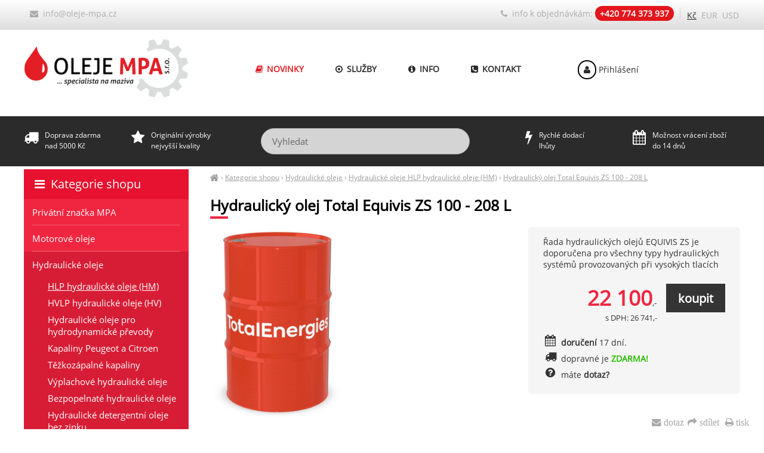

--- FILE ---
content_type: text/html; charset=UTF-8
request_url: https://oleje-mpa.cz/hydraulicky-olej-total-equivis-zs-100-208-l
body_size: 5098
content:
<!DOCTYPE html><html lang="cs"><head><meta charset='utf-8'><title>Hydraulický olej Total Equivis ZS 100 - 208 L | Hydraulické oleje » HLP hydraulické (HM) | MPA</title><meta name='keywords' content='hydraulický, olej, total, equivis'><meta name='description' content='Hydraulický olej Total Equivis ZS 100 - 208 L - Řada hydraulických olejů EQUIVIS ZS je doporučena pro všechny typy hydraulických systémů'><meta name='author' content='Insion.cz'><meta name='robots' content='index, follow'><meta name='viewport' content='width=device-width,initial-scale=1'><link href='/style.3729.css' rel='stylesheet'><meta property='og:site_name' content='MPA Oleje'><meta property='og:description' content='Hydraulický olej Total Equivis ZS 100 - 208 L - Řada hydraulických olejů EQUIVIS ZS je doporučena pro všechny typy hydraulických systémů'><meta property='og:title' content='Hydraulický olej Total Equivis ZS 100 - 208 L | Hydraulické oleje » HLP hydraulické (HM)'><meta property='og:url' content='https://oleje-mpa.cz/hydraulicky-olej-total-equivis-zs-100-208-l'><meta property='og:type' content='product'><meta property='og:image' content='https://oleje-mpa.cz/files/p/270/1.png'><meta property='og:image:width' content='400'><meta property='og:image:height' content='400'><link href='/favicon.ico' rel='icon'><link href='/apple-touch-icon.png' rel='apple-touch-icon'><meta name='theme-color' content='#D5D5D5'><link rel='manifest' href='/manifest.json'><link rel='preload' href='/fonts/fontawesome-webfont.woff' as='font' type='font/woff' crossorigin='anonymous'></head><body><main><div id=cont><div id=path><a href='/' title='oleje-mpa.cz'><em class='fa fa-home fa-lg'> </em></a> › <a href='/kategorie-shopu/' title='Kategorie shopu '>Kategorie shopu</a> › <a href='/hydraulicke-oleje/' title='Hydraulické oleje '>Hydraulické oleje</a> › <a href='/hydraulicke-oleje-hlp-hydraulicke-oleje-hm/' title='Hydraulické oleje HLP hydraulické oleje (HM) '>Hydraulické oleje HLP hydraulické oleje (HM)</a> › <a class=cg href='/hydraulicky-olej-total-equivis-zs-100-208-l' title='Hydraulický olej Total Equivis ZS 100 - 208 L - Hydraulické oleje HLP hydraulické oleje (HM)'>Hydraulický olej Total Equivis ZS 100 - 208 L</a></div><h1>Hydraulický olej Total Equivis ZS 100 - 208 L</h1><img src='/files/p/270/1.png' alt='Hydraulický olej Total Equivis ZS 100 - 208 L - HLP hydraulické oleje (HM)' title='Hydraulické oleje - HLP hydraulické oleje (HM) - Hydraulický olej Total Equivis ZS 100 - 208 L' width='400' height='573' id=im><div class=dt>Řada hydraulických olejů EQUIVIS ZS je doporučena pro všechny typy hydraulických systémů provozovaných při vysokých tlacích <div class=ar><input type=button value=koupit class='butt frml big' onclick='buy(270)' id='i270v1'><var>22 100</var>,-<br><small>s DPH: 26 741,-</small></div><div><pre class="fa fa-calendar fa-lg fa-fw pull-left"></pre><span class=b>doručení</span> 17 dní.</div><div><pre class="fa fa-truck fa-lg fa-fw pull-left"></pre> dopravné je <strong class=red>ZDARMA!</strong></div><div onclick="ad('/modules/question.php')" class="hand"><pre class="fa fa-question-circle fa-fw pull-left fa-lg"></pre> máte <strong>dotaz? </strong></div></div><div id=transp class=dt><div class=alt>Další varianty balení: <div><span class=frml><var>2 340</var>,-</span><a href='/hydraulicky-olej-total-equivis-zs-100-20-l' title='20 L 6446'><img src='/files/p/6446/._75.png' alt='20 L' title='Kategorie shopu - Hydraulické oleje - HLP hydraulické oleje (HM) - 20 L' height=24 class=flmr><strong>20 L </strong></a> &nbsp; <span class=sm><span class=add>dod. 17 dní</span> </span></div><hr class=cb></div></div><br class=cb><h2 class=cb>Hydraulické oleje » HLP hydraulické oleje (HM) » Hydraulický olej Total Equivis ZS 100 - 208 L</h2><p class=al>Řada hydraulických olejů EQUIVIS ZS je doporučena pro všechny typy hydraulických systémů provozovaných při vysokých tlacích (dle doporučení výrobců čerpadel) a vysokých teplotách (až 100<span style="font-family: OpenSans-Regular, arial;">°C</span>&nbsp;v tepelně namáhaných uzlech).&nbsp;Jedná se o mazivo speciálně vhodné pro hydraulické systémy s extrémními teplotními změnami a provozované při venkovních teplotách : zajišťuje snadný start při nízkých teplotách (-30<span style="font-family: OpenSans-Regular, arial;">°C</span>) a spolehlivý provoz během celého ročního období u stavebních a zemědělských mechanismů, v námořnictví, dopravě a jiných průmyslových aplikacích.</p><br><p>Výrobce:&nbsp;<strong>TOTAL</strong></p><p>Balení:&nbsp;<strong>208</strong><strong>&nbsp;L</strong><br>Váha:&nbsp;<strong>208 KG</strong><br>&nbsp;</p><table><tbody><tr><td style="border-style: solid; border-color: rgb(204, 204, 204); background: rgb(238, 238, 238);">typ oleje (maziva)&nbsp; &nbsp; &nbsp; &nbsp; &nbsp; &nbsp; &nbsp; &nbsp; &nbsp; &nbsp; &nbsp; &nbsp; &nbsp; &nbsp; &nbsp; &nbsp; &nbsp; &nbsp;&nbsp;</td><td style="padding: 5px; border-style: solid; border-color: rgb(221, 221, 221);">hydraulický olej</td></tr><tr><th style="background: rgb(238, 238, 238); border-style: solid; border-color: rgb(204, 204, 204); font-weight: normal;">použití</th><td style="padding: 5px; border-style: solid; border-color: rgb(221, 221, 221);"><p class=al><span style="font-family: OpenSans-Regular, arial;">vhodné pro hydraulické systémy s extrémními teplotními změnami a provozované při venkovních teplotách: zajišťuje snadný start při nízkých teplotách (-30</span><span style="font-family: OpenSans-Regular, arial;">°C</span><span style="font-family: OpenSans-Regular, arial;">) a spolehlivý provoz během celého ročního období u stavebních a zemědělských mechanismů, v námořnictví, dopravě a jiných průmyslových aplikacích</span></p></td></tr><tr><th style="background: rgb(238, 238, 238); border-style: solid; border-color: rgb(204, 204, 204); font-weight: normal;">specifikace&nbsp;</th><td style="padding: 5px; border-style: solid; border-color: rgb(221, 221, 221);"><p class=al>DIN 51524-3 HVLP, ISO 6743-4 HV, ISO 11158 HV</p></td></tr><tr><th style="background: rgb(238, 238, 238); border-style: solid; border-color: rgb(204, 204, 204); font-weight: normal;">specifikace výrobců</th><td style="padding: 5px; border-style: solid; border-color: rgb(221, 221, 221);">TOSCOTEC P/N TISSUE MACHINE, A<span style="font-family: OpenSans-Regular, arial;">FNOR E 48-603 HV, ISO 6743/4 HV, ISO 11158 HV, DIN 51524 P3 HVLP, VICKERS M-2950S, -I-286, ZF-TE-ML 07H</span></td></tr><tr><th style="background: rgb(238, 238, 238); border-style: solid; border-color: rgb(204, 204, 204); font-weight: normal;">viskozita při 40°C (mm²/s)</th><td style="padding: 5px; border-style: solid; border-color: rgb(221, 221, 221);">100</td></tr><tr><th style="background: rgb(238, 238, 238); border-style: solid; border-color: rgb(204, 204, 204); font-weight: normal;">viskozitní index</th><td style="padding: 5px; border-style: solid; border-color: rgb(221, 221, 221);">150</td></tr><tr><th style="background: rgb(238, 238, 238); border-style: solid; border-color: rgb(204, 204, 204); font-weight: normal;">bod tuhnutí (°C)</th><td style="padding: 5px; border-style: solid; border-color: rgb(221, 221, 221);">-36</td></tr><tr><th style="background: rgb(238, 238, 238); border-style: solid; border-color: rgb(204, 204, 204); font-weight: normal;"><p>bod vzplanutí (°C)</p></th><td style="padding: 5px; border-style: solid; border-color: rgb(221, 221, 221);">230</td></tr><tr><th style="background: rgb(238, 238, 238); border-style: solid; border-color: rgb(204, 204, 204); font-weight: normal;">servisní interval výměny oleje</th><td style="padding: 5px; border-style: solid; border-color: rgb(221, 221, 221);">Servisní interval je vždy závislý na doporučení výrobce zařízení,&nbsp;dodržujte pokyny z technického<br>manuálu (servisní knížky), pokud ji nemáte dispozici, kontaktujte nás.</td></tr><tr><th style="background: rgb(238, 238, 238); border-style: solid; border-color: rgb(204, 204, 204); font-weight: normal;"><p>skladovatelnost</p></th><td style="padding: 5px; border-style: solid; border-color: rgb(221, 221, 221);">5 let (ideální teplota od 5°C do 25°C)</td></tr></tbody></table><br><br><br><br><h3>Upřesnění parametrů pro Hydraulický olej Total Equivis ZS 100 - 208 L</h3><div class='bl prdt'><p>Značka: <strong>Total</strong></p><p>Objem: <strong>208 L</strong></p></div><br class=cb><a href='/hydraulicke-oleje-hlp-hydraulicke-oleje-hm/' class=fr title='Hydraulické oleje HLP hydraulické oleje (HM) MPA Oleje'><pre class="fa fa-chevron-circle-left fa-lg"></pre> přejít na Hydraulické oleje HLP hydraulické oleje (HM) </a><div id=toppage class='hand ar' title='Nahoru' onclick='scrolltomy(0)'><em class='fa fa-lg fa-arrow-circle-up'></em><br><br></div><span itemscope itemtype="http://schema.org/Product"> <meta itemprop="image" content='https://oleje-mpa.cz/files/p/270/1.png'> <meta itemprop="name" content="Hydraulický olej Total Equivis ZS 100 - 208 L"> <meta itemprop="description" content="Hydraulický olej Total Equivis ZS 100 - 208 L - Řada hydraulických olejů EQUIVIS ZS je doporučena pro všechny typy hydraulických systémů"> <span itemprop="offers" itemscope itemtype="http://schema.org/Offer"><meta itemprop="price" content="26741"><meta itemprop="priceCurrency" content="CZK"><meta itemprop="availability" content="InStock"><meta itemprop="priceValidUntil" content="2026-01-31"><meta itemprop="url" content="https://oleje-mpa.cz/hydraulicky-olej-total-equivis-zs-100-208-l"> </span></span><br><hr><h3>Hydraulický olej Total Equivis ZS 100 - 208 L </h3>Také Vás může u <em>Hydraulický olej Total Equivis ZS 100 - 208 L</em> zajímat:<br><div class='it it3'><div class=in><a href='/hydraulicky-olej-total-azolla-zs-10-208-l' title='Hydraulický olej Total Azolla ZS 10 - 208 L 231'><img loading=lazy src='/files/p/231/._1.png' alt='Hydraulický olej Total Azolla ZS 10 - 208 L' title='Hydraulické oleje HLP hydraulické oleje (HM) - Hydraulický olej Total Azolla ZS 10 - 208 L'><h2>Hydraulický olej Total Azolla ZS 10 - 208 L </h2></a><p>Hydraulický olej navržený pro všechny typy systémů provozovaných za velmi obtížných podmínek</p></div><p class=add>17 dní</p><input type=button value=koupit class=butt onclick='buy(231)' id='i231v1'><div class=pr><var>22 290</var>,-<br>s DPH 26 971,-</div> </div><div class='it it3'><div class=in><a href='/hydraulicky-olej-total-azolla-al-15-208-l' title='Hydraulický olej Total Azolla AL 15 - 208 L 6996'><img loading=lazy src='/files/p/6996/._1.png' alt='Hydraulický olej Total Azolla AL 15 - 208 L' title='Hydraulické oleje HLP hydraulické oleje (HM) - Hydraulický olej Total Azolla AL 15 - 208 L'><h2>Hydraulický olej Total Azolla AL 15 - 208 L </h2></a><p>Hydraulický olej nezanechávající skvrny pro hydraulické okruhy</p></div><p class=add>17 dní</p><input type=button value=koupit class=butt onclick='buy(6996)' id='i6996v1'><div class=pr><var>25 745</var>,-<br>s DPH 31 151,-</div> </div><div class='it it3'><div class=in><a href='/hydraulicky-olej-total-azolla-al-22-208-l' title='Hydraulický olej Total Azolla AL 22 - 208 L 6999'><img loading=lazy src='/files/p/6999/._1.png' alt='Hydraulický olej Total Azolla AL 22 - 208 L' title='Hydraulické oleje HLP hydraulické oleje (HM) - Hydraulický olej Total Azolla AL 22 - 208 L'><h2>Hydraulický olej Total Azolla AL 22 - 208 L </h2></a><p>Hydraulický olej nezanechávající skvrny pro hydraulické okruhy válcovacích stolic hliníku, vhodný pro náhodný kontakt s potravinami.</p></div><p class=add>17 dní</p><input type=button value=koupit class=butt onclick='buy(6999)' id='i6999v1'><div class=pr><var>25 885</var>,-<br>s DPH 31 321,-</div> </div><br class=cb><br></div><div id=l><h2><a href='/kategorie-shopu/' title='Kategorie shopu '><em class='fa fa-bars fa-fw' title='Kategorie shopu '></em> Kategorie shopu</a></h2><ul class=m><li><a title='Privátní značka MPA ' href='/privatni-znacka-mpa/'>Privátní značka MPA</a><li><a title='Motorové oleje ' href='/motorove-oleje/'>Motorové oleje</a><li><a title='Hydraulické oleje ' href='/hydraulicke-oleje/' class=mark>Hydraulické oleje</a><ul><li><a title='Hydraulické oleje HLP hydraulické oleje (HM) ' href='/hydraulicke-oleje-hlp-hydraulicke-oleje-hm/' class=mark>HLP hydraulické oleje (HM)</a><li><a title='Hydraulické oleje HVLP hydraulické oleje (HV) ' href='/hydraulicke-oleje-hvlp-hydraulicke-oleje-hv/'>HVLP hydraulické oleje (HV)</a><li><a title='Hydraulické oleje Hydraulické oleje pro hydrodynamické převody ' href='/hydraulicke-oleje-hydraulicke-oleje-pro-hydrodynamicke-prevody/'>Hydraulické oleje pro hydrodynamické převody</a><li><a title='Hydraulické oleje Kapaliny Peugeot a Citroen ' href='/hydraulicke-oleje-kapaliny-peugeot-citroen/'>Kapaliny Peugeot a Citroen</a><li><a title='Hydraulické oleje Těžkozápalné kapaliny ' href='/hydraulicke-oleje-tezkozapalne-kapaliny/'>Těžkozápalné kapaliny</a><li><a title='Hydraulické oleje Výplachové hydraulické oleje ' href='/hydraulicke-oleje-vyplachove-hydraulicke-oleje/'>Výplachové hydraulické oleje</a><li><a title='Hydraulické oleje Bezpopelnaté hydraulické oleje ' href='/hydraulicke-oleje-bezpopelnate-hydraulicke-oleje/'>Bezpopelnaté hydraulické oleje</a><li><a title='Hydraulické oleje Hydraulické detergentní oleje bez zinku ' href='/hydraulicke-oleje-hydraulicke-detergentni-oleje-bez-zinku/'>Hydraulické detergentní oleje bez zinku</a></ul><li><a title='Převodové oleje ' href='/prevodove-oleje/'>Převodové oleje</a><li><a title='Plastická maziva - vazeliny ' href='/plasticka-maziva-vazeliny/'>Plastická maziva - vazeliny</a><li><a title='Letecké oleje ' href='/letecke-oleje/'>Letecké oleje</a><li><a title='Průmyslové oleje ' href='/prumyslove-oleje/'>Průmyslové oleje</a><li><a title='BIO oleje a maziva ' href='/bio-oleje-maziva/'>BIO oleje a maziva</a><li><a title='Oleje pro stavební stroje ' href='/oleje-pro-stavebni-stroje/'>Oleje pro stavební stroje</a><li><a title='Oleje pro zemědělské stroje ' href='/oleje-pro-zemedelske-stroje/'>Oleje pro zemědělské stroje</a><li><a title='Obráběcí kapaliny ' href='/obrabeci-kapaliny/'>Obráběcí kapaliny</a><li><a title='Oleje pro lodě a skútry ' href='/oleje-pro-lode-skutry/'>Oleje pro lodě a skútry</a><li><a title='Motocyklové oleje ' href='/motocyklove-oleje/'>Motocyklové oleje</a><li><a title='Demineralizovaná voda ' href='/demineralizovana-voda/'>Demineralizovaná voda</a><li><a title='Ostatní produkty ' href='/ostatni-produkty/'>Ostatní produkty</a><li><a title='Provozní kapaliny ' href='/provozni-kapaliny/'>Provozní kapaliny</a><li><a title='Filtry Filtry vzduchové, palivové, olejové, kabinové' href='/filtry/'>Filtry</a><li><a title='AKCE na vybrané produkty ' href='/akce-na-vybrane-produkty/' class=b>AKCE na vybrané produkty</a><li><a title='Výprodej ' href='/vyprodej/'>Výprodej</a></ul></div></main><header><div id=top><input type=text id=ms onKeyUp='fm("/vyhledat/",this)' placeholder='Vyhledat'><div id=m><a title='Novinky ' href='/novinky/'><em class='fa fa-book fa-fw' title='Novinky '></em> Novinky</a><a title='Služby ' href='/sluzby/'><em class='fa fa-dot-circle-o fa-fw' title='Služby '></em> Služby</a><a title='Info ' href='/info/'><em class='fa fa-info-circle fa-fw' title='Info '></em> Info</a><a title='Kontakt ' href='/kontakt/'><em class='fa fa-phone-square fa-fw' title='Kontakt '></em> Kontakt</a></div><div id=link onclick='lf("/hydraulicke-oleje-hlp-hydraulicke-oleje-hm/")'></div><div id=tt><div class="top-bar"><div class="mail-top"><a href="javascript:void(location.href='mailto:'+String.fromCharCode(105,110,102,111,64,111,108,101,106,101,45,109,112,97,46,99,122))"><em class="fa fa-envelope">&nbsp;</em> info@oleje-mpa.cz</a></div><div class="phone-top"><em class="fa fa-phone">&nbsp;</em> <span>info k objednávkám: </span><strong>+420 774 373 937</strong></div></div><br></div><div id=curr><span onclick='curr(0)' class=mark>Kč</span> <span onclick='curr(1)'>EUR</span> <span onclick='curr(3)'>USD</span> </div><div id=tb><div><em class="fa fa-truck">&nbsp;</em>Doprava zdarma<br>nad 5000 Kč</div><div><em class="fa fa-star">&nbsp;</em>Originální výrobky<br>nejvyšší kvality</div><div class="search-bar"><br>&nbsp;</div><div><em class="fa fa-bolt">&nbsp;</em>Rychlé dodací<br>lhůty</div><div><em class="fa fa-calendar">&nbsp;</em>Možnost vrácení zboží<br>do 14 dnů</div></div><div id=opt><a href='/prihlaseni/'><em class='fa fa-user fa-fw' title='Přihlášení '></em> Přihlášení</a></div></div></header><footer><div id=u><div class="ol33"><div class="l33"><br><p class="footerbox-header"><strong>NAVIGACE</strong></p><ul><li><p><a href="/novinky/">Novinky</a></p></li><li><p><a href="/sluzby/">Služby</a></p></li><li><p><a href="/mazaci-plan-total-elf-mannol/">Mazací plány</a></p></li><li><p><a href="/obchodni-podminky/">Obchodní podmínky</a></p></li><li><p><a href="/velkoobchod/">Velkoobchod</a></p></li><li><p><a href="/info/">Informace</a></p></li><li><p><a href="/kontakt/">Kontakt</a></p></li></ul></div><div class="l33"><br><p class="footerbox-header"><strong>VÝHODY JEN PRO VÁS</strong></p><ul><li><p>Technické poradenství</p></li><li><p>Široká nabídka olejů, maziv a provozních kapalin</p></li><li><p>90% sortimentu <em class="fa fa-check-square-o fa-lg"></em> skladem</p></li><li><p>Rychlé dodací lhůty</p></li><li><p>Originální výrobky nejvyšší kvality</p></li><li><p>Výhodné podmínky pro stálé zákazníky</p></li><li><p>Při nákupu nad 5.000,- Kč doprava ZDARMA</p></li><li><p>Zasíláme na Slovensko - platby na slovenský účet!</p></li></ul></div><div class="l33"><br><p><strong>BEZPEČNÝ NÁKUP</strong></p><ul><li><p>Před koupí Vám odborně poradíme s výběrem</p></li><li><p>Prověřené obchodní podmínky</p></li><li><p>Stabilní společnost s více jak 15ti letou tradicí</p></li><li><p>Ochrana Vašich osobních údajů</p></li><li><p>Bezpečný nákup - mnohaletá historie</p></li><li><p>Možnost vrácení zboží bez udání důvodu do 14 dnů</p></li></ul></div></div><p class=cb>&nbsp;</p></div><div id=uu><div class="br"><em class="fa fa-envelope" onclick="ad('/modules/question.php')">&nbsp;dotaz</em><em class="fa fa-share" onclick="sl(1)"> sdílet</em>&nbsp;<em class="fa fa-print" onclick="window.print()"> tisk</em></div></div><a href='https://insion.cz' id=c>© 2026 Insion </a></footer><script src='/js.5702.js'></script><script async src="https://www.googletagmanager.com/gtag/js?id=UA-127967728-1"></script><script> window.dataLayer = window.dataLayer || []; function gtag(){dataLayer.push(arguments);} gtag('js', new Date()); gtag('config', 'UA-127967728-1');var seznam_retargeting_id = 11547;</script><script src="//c.imedia.cz/js/retargeting.js"></script><script async src="https://www.googletagmanager.com/gtag/js?id=AW-1024893434"></script><script> window.dataLayer = window.dataLayer || []; function gtag(){dataLayer.push(arguments);} gtag('js', new Date()); gtag('config', 'AW-1024893434'); gtag('event', 'page_view', { 'send_to': 'AW-1024893434', 'prodid': '270' });</script><script src='/jsp.1389.js'></script><div id=vis><p>Navštívené:</p><div class=vis><a href='/hydraulicky-olej-total-equivis-zs-100-208-l'><img src='https://oleje-mpa.cz/files/p/270/1.png' alt='Hydraulický olej Total Equivis ZS 100 - 208 L' title='Hydraulický olej Total Equivis ZS 100 - 208 L'><span>Hydraulický olej Total Equivis ZS 100 - 208 L</span></a></div></div></body></html>